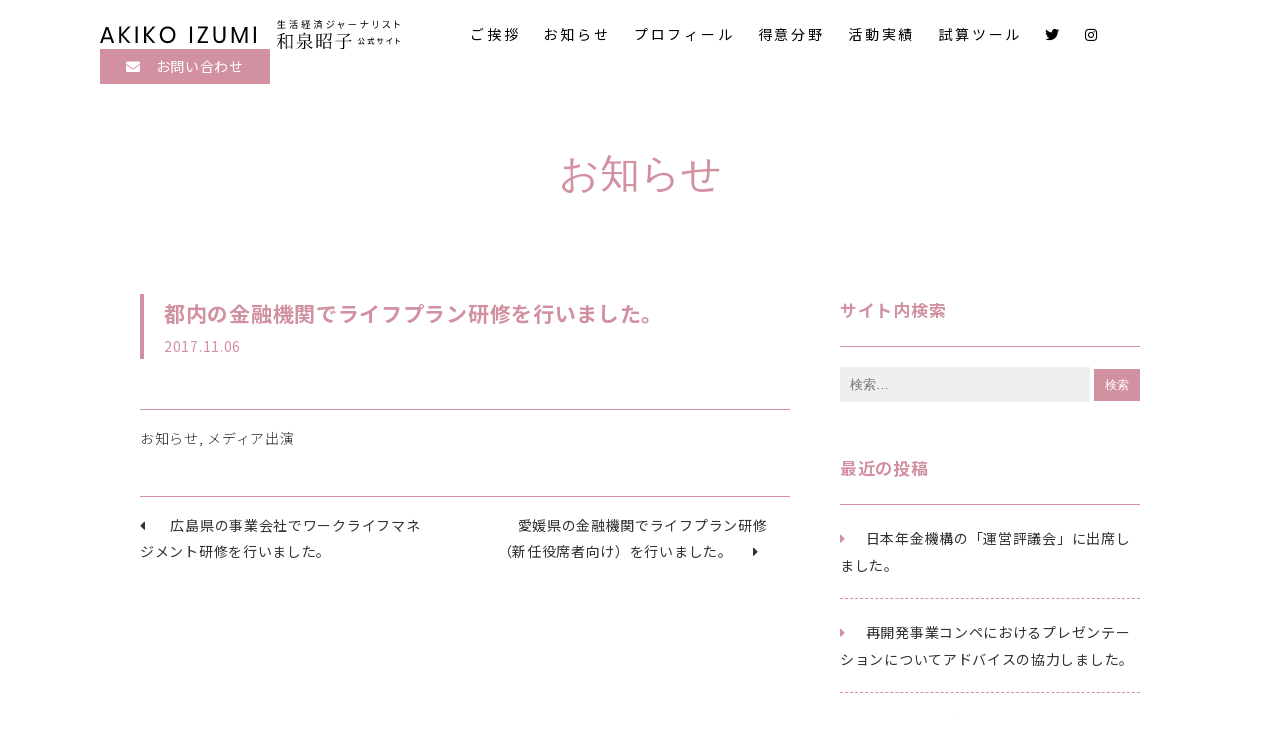

--- FILE ---
content_type: text/html; charset=UTF-8
request_url: https://a-izumi.com/archives/2712
body_size: 38269
content:
<!doctype html>
<html dir="ltr" lang="ja">
<head prefix="og: https://ogp.me/ns# fb: https://ogp.me/ns/ fb# website: https://ogp.me/ns/ website#">
    <meta charset="UTF-8">
    <meta http-equiv="X-UA-Compatible" content="IE=edge,chrome=1">
    <meta name="viewport" content="width=device-width, initial-scale=1">
    <title>和泉昭子公式サイト｜生活経済ジャーナリスト、ファイナンシャルプランナー</title>
    <meta name="description" content="和泉昭子公式サイト｜生活経済ジャーナリスト、ファイナンシャルプランナー" />
    <meta name="discription" cpntent="和泉昭子公式サイト｜生活経済ジャーナリスト、ファイナンシャルプランナー">
    <meta name="keywords" content="和泉昭子公式サイト｜生活経済ジャーナリスト、ファイナンシャルプランナー" />

		<meta property="og:site_name" content="和泉昭子公式サイト｜生活経済ジャーナリスト、ファイナンシャルプランナー" />
		<meta property="og:type" content="article" />
		<meta property="og:title" content="和泉昭子公式サイト" />
		<meta property="og:description" content="生活経済ジャーナリスト、ファイナンシャルプランナー" />
		<meta property="og:url" content="https://a-izumi.com" />
		<meta property="og:image" content="https://a-izumi.com/wordpress/wp-content/uploads/ogp.jpg" />
		<meta property="og:image:secure_url" content="https://a-izumi.com/wordpress/wp-content/uploads/ogp.jpg" />
		<meta property="og:image:width" content="1200" />
		<meta property="og:image:height" content="630" />
		<meta property="article:published_time" content="2020-03-15T10:11:27Z" />
		<meta property="article:modified_time" content="2020-03-23T02:42:22Z" />
		<meta property="twitter:card" content="summary" />
		<meta property="twitter:domain" content="a-izumi.com" />
		<meta property="twitter:title" content="和泉昭子公式サイト｜生活経済ジャーナリスト、ファイナンシャルプランナー" />
		<meta property="twitter:description" content="和泉昭子公式サイト｜生活経済ジャーナリスト、ファイナンシャルプランナー" />
		<meta property="twitter:image" content="https://a-izumi.com/wordpress/wp-content/uploads/ogp.jpg" />


	<script src="https://code.jquery.com/jquery-2.2.4.min.js"></script>
	<script src="https://cdnjs.cloudflare.com/ajax/libs/vegas/2.4.0/vegas.min.js"></script>

	<script type="text/javascript">

	  var _gaq = _gaq || [];
	  _gaq.push(['_setAccount', 'UA-33778663-1']);
	  _gaq.push(['_trackPageview']);

	  (function() {
		var ga = document.createElement('script'); ga.type = 'text/javascript'; ga.async = true;
		ga.src = ('https:' == document.location.protocol ? 'https://ssl' : 'http://www') + '.google-analytics.com/ga.js';
		var s = document.getElementsByTagName('script')[0]; s.parentNode.insertBefore(ga, s);
	  })();

	</script>
<!-- Global site tag (gtag.js) - Google Analytics -->
<script async src="https://www.googletagmanager.com/gtag/js?id=G-4875XHB8HW"></script>
<script>
  window.dataLayer = window.dataLayer || [];
  function gtag(){dataLayer.push(arguments);}
  gtag('js', new Date());

  gtag('config', 'G-4875XHB8HW');
</script>

    <!-- CSS -->
	<link rel="stylesheet" type="text/css" href="https://a-izumi.com/wordpress/wp-content/themes/makita_kenko/js/vegas/vegas.min.css" />
	<link rel="stylesheet" type="text/css" href="//cdn.jsdelivr.net/npm/slick-carousel@1.8.1/slick/slick.css"/>
	<link rel="stylesheet" type="text/css" href="//cdn.jsdelivr.net/gh/kenwheeler/slick@1.8.1/slick/slick-theme.css"/>

    <!-- webfont -->
    <link rel="stylesheet" href="https://use.fontawesome.com/releases/v5.6.4/css/all.css">

	<script type="text/javascript" src="//cdn.jsdelivr.net/npm/slick-carousel@1.8.1/slick/slick.min.js"></script>
    <script src="https://unpkg.com/scrollreveal"></script>
	
	<!-- remodal -->
	<link href="https://cdnjs.cloudflare.com/ajax/libs/remodal/1.0.5/remodal.min.css" rel="stylesheet" type="text/css" media="all"/>
	<link href="https://cdnjs.cloudflare.com/ajax/libs/remodal/1.0.5/remodal-default-theme.min.css" rel="stylesheet" type="text/css" media="all"/>
	<script src="https://cdnjs.cloudflare.com/ajax/libs/remodal/1.0.5/remodal.min.js" type="text/javascript"></script>
	
	<link rel="stylesheet" href="https://cdnjs.cloudflare.com/ajax/libs/drawer/3.1.0/css/drawer.min.css">
	<script src="https://cdnjs.cloudflare.com/ajax/libs/iScroll/5.1.3/iscroll.min.js"></script>
	<script src="https://cdnjs.cloudflare.com/ajax/libs/drawer/3.1.0/js/drawer.min.js"></script>
	
	<script src="https://a-izumi.com/wordpress/wp-content/themes/makita_kenko/js/jQueryAutoHeight.js"></script>

	<title>都内の金融機関でライフプラン研修を行いました。 &#8211; 生活経済ジャーナリスト、ファイナンシャルプランナー、和泉昭子の公式サイト</title>
<meta name='robots' content='max-image-preview:large' />
	<style>img:is([sizes="auto" i], [sizes^="auto," i]) { contain-intrinsic-size: 3000px 1500px }</style>
	<link rel='dns-prefetch' href='//www.googletagmanager.com' />
<link rel="alternate" type="application/rss+xml" title="生活経済ジャーナリスト、ファイナンシャルプランナー、和泉昭子の公式サイト &raquo; フィード" href="https://a-izumi.com/feed" />
<link rel="alternate" type="application/rss+xml" title="生活経済ジャーナリスト、ファイナンシャルプランナー、和泉昭子の公式サイト &raquo; コメントフィード" href="https://a-izumi.com/comments/feed" />
<script>
window._wpemojiSettings = {"baseUrl":"https:\/\/s.w.org\/images\/core\/emoji\/16.0.1\/72x72\/","ext":".png","svgUrl":"https:\/\/s.w.org\/images\/core\/emoji\/16.0.1\/svg\/","svgExt":".svg","source":{"concatemoji":"https:\/\/a-izumi.com\/wordpress\/wp-includes\/js\/wp-emoji-release.min.js?ver=6.8.3"}};
/*! This file is auto-generated */
!function(s,n){var o,i,e;function c(e){try{var t={supportTests:e,timestamp:(new Date).valueOf()};sessionStorage.setItem(o,JSON.stringify(t))}catch(e){}}function p(e,t,n){e.clearRect(0,0,e.canvas.width,e.canvas.height),e.fillText(t,0,0);var t=new Uint32Array(e.getImageData(0,0,e.canvas.width,e.canvas.height).data),a=(e.clearRect(0,0,e.canvas.width,e.canvas.height),e.fillText(n,0,0),new Uint32Array(e.getImageData(0,0,e.canvas.width,e.canvas.height).data));return t.every(function(e,t){return e===a[t]})}function u(e,t){e.clearRect(0,0,e.canvas.width,e.canvas.height),e.fillText(t,0,0);for(var n=e.getImageData(16,16,1,1),a=0;a<n.data.length;a++)if(0!==n.data[a])return!1;return!0}function f(e,t,n,a){switch(t){case"flag":return n(e,"\ud83c\udff3\ufe0f\u200d\u26a7\ufe0f","\ud83c\udff3\ufe0f\u200b\u26a7\ufe0f")?!1:!n(e,"\ud83c\udde8\ud83c\uddf6","\ud83c\udde8\u200b\ud83c\uddf6")&&!n(e,"\ud83c\udff4\udb40\udc67\udb40\udc62\udb40\udc65\udb40\udc6e\udb40\udc67\udb40\udc7f","\ud83c\udff4\u200b\udb40\udc67\u200b\udb40\udc62\u200b\udb40\udc65\u200b\udb40\udc6e\u200b\udb40\udc67\u200b\udb40\udc7f");case"emoji":return!a(e,"\ud83e\udedf")}return!1}function g(e,t,n,a){var r="undefined"!=typeof WorkerGlobalScope&&self instanceof WorkerGlobalScope?new OffscreenCanvas(300,150):s.createElement("canvas"),o=r.getContext("2d",{willReadFrequently:!0}),i=(o.textBaseline="top",o.font="600 32px Arial",{});return e.forEach(function(e){i[e]=t(o,e,n,a)}),i}function t(e){var t=s.createElement("script");t.src=e,t.defer=!0,s.head.appendChild(t)}"undefined"!=typeof Promise&&(o="wpEmojiSettingsSupports",i=["flag","emoji"],n.supports={everything:!0,everythingExceptFlag:!0},e=new Promise(function(e){s.addEventListener("DOMContentLoaded",e,{once:!0})}),new Promise(function(t){var n=function(){try{var e=JSON.parse(sessionStorage.getItem(o));if("object"==typeof e&&"number"==typeof e.timestamp&&(new Date).valueOf()<e.timestamp+604800&&"object"==typeof e.supportTests)return e.supportTests}catch(e){}return null}();if(!n){if("undefined"!=typeof Worker&&"undefined"!=typeof OffscreenCanvas&&"undefined"!=typeof URL&&URL.createObjectURL&&"undefined"!=typeof Blob)try{var e="postMessage("+g.toString()+"("+[JSON.stringify(i),f.toString(),p.toString(),u.toString()].join(",")+"));",a=new Blob([e],{type:"text/javascript"}),r=new Worker(URL.createObjectURL(a),{name:"wpTestEmojiSupports"});return void(r.onmessage=function(e){c(n=e.data),r.terminate(),t(n)})}catch(e){}c(n=g(i,f,p,u))}t(n)}).then(function(e){for(var t in e)n.supports[t]=e[t],n.supports.everything=n.supports.everything&&n.supports[t],"flag"!==t&&(n.supports.everythingExceptFlag=n.supports.everythingExceptFlag&&n.supports[t]);n.supports.everythingExceptFlag=n.supports.everythingExceptFlag&&!n.supports.flag,n.DOMReady=!1,n.readyCallback=function(){n.DOMReady=!0}}).then(function(){return e}).then(function(){var e;n.supports.everything||(n.readyCallback(),(e=n.source||{}).concatemoji?t(e.concatemoji):e.wpemoji&&e.twemoji&&(t(e.twemoji),t(e.wpemoji)))}))}((window,document),window._wpemojiSettings);
</script>
<style id='wp-emoji-styles-inline-css'>

	img.wp-smiley, img.emoji {
		display: inline !important;
		border: none !important;
		box-shadow: none !important;
		height: 1em !important;
		width: 1em !important;
		margin: 0 0.07em !important;
		vertical-align: -0.1em !important;
		background: none !important;
		padding: 0 !important;
	}
</style>
<style id='safe-svg-svg-icon-style-inline-css'>
.safe-svg-cover{text-align:center}.safe-svg-cover .safe-svg-inside{display:inline-block;max-width:100%}.safe-svg-cover svg{fill:currentColor;height:100%;max-height:100%;max-width:100%;width:100%}

</style>
<link rel='stylesheet' id='contact-form-7-css' href='https://a-izumi.com/wordpress/wp-content/plugins/contact-form-7/includes/css/styles.css?ver=6.1.4' media='all' />
<link rel='stylesheet' id='makita_kenko-style-css' href='https://a-izumi.com/wordpress/wp-content/themes/makita_kenko/style.css?ver=1.0.0' media='all' />

<!-- Site Kit によって追加された Google タグ（gtag.js）スニペット -->
<!-- Google アナリティクス スニペット (Site Kit が追加) -->
<script src="https://www.googletagmanager.com/gtag/js?id=G-4875XHB8HW" id="google_gtagjs-js" async></script>
<script id="google_gtagjs-js-after">
window.dataLayer = window.dataLayer || [];function gtag(){dataLayer.push(arguments);}
gtag("set","linker",{"domains":["a-izumi.com"]});
gtag("js", new Date());
gtag("set", "developer_id.dZTNiMT", true);
gtag("config", "G-4875XHB8HW", {"googlesitekit_post_type":"post"});
 window._googlesitekit = window._googlesitekit || {}; window._googlesitekit.throttledEvents = []; window._googlesitekit.gtagEvent = (name, data) => { var key = JSON.stringify( { name, data } ); if ( !! window._googlesitekit.throttledEvents[ key ] ) { return; } window._googlesitekit.throttledEvents[ key ] = true; setTimeout( () => { delete window._googlesitekit.throttledEvents[ key ]; }, 5 ); gtag( "event", name, { ...data, event_source: "site-kit" } ); };
</script>
<link rel="https://api.w.org/" href="https://a-izumi.com/wp-json/" /><link rel="alternate" title="JSON" type="application/json" href="https://a-izumi.com/wp-json/wp/v2/posts/2712" /><link rel="EditURI" type="application/rsd+xml" title="RSD" href="https://a-izumi.com/wordpress/xmlrpc.php?rsd" />
<meta name="generator" content="WordPress 6.8.3" />
<link rel="canonical" href="https://a-izumi.com/archives/2712" />
<link rel='shortlink' href='https://a-izumi.com/?p=2712' />
<link rel="alternate" title="oEmbed (JSON)" type="application/json+oembed" href="https://a-izumi.com/wp-json/oembed/1.0/embed?url=https%3A%2F%2Fa-izumi.com%2Farchives%2F2712" />
<link rel="alternate" title="oEmbed (XML)" type="text/xml+oembed" href="https://a-izumi.com/wp-json/oembed/1.0/embed?url=https%3A%2F%2Fa-izumi.com%2Farchives%2F2712&#038;format=xml" />
<meta name="generator" content="Site Kit by Google 1.170.0" /><link rel="icon" href="https://a-izumi.com/wordpress/wp-content/uploads/cropped-izumi_logo-32x32.png" sizes="32x32" />
<link rel="icon" href="https://a-izumi.com/wordpress/wp-content/uploads/cropped-izumi_logo-192x192.png" sizes="192x192" />
<link rel="apple-touch-icon" href="https://a-izumi.com/wordpress/wp-content/uploads/cropped-izumi_logo-180x180.png" />
<meta name="msapplication-TileImage" content="https://a-izumi.com/wordpress/wp-content/uploads/cropped-izumi_logo-270x270.png" />
	
	<script>
		jQuery(function(){
		  $('a[href^="#"]').click(function(){
			var speed = 500;
			var href= $(this).attr("href");
			var target = $(href == "#" || href == "" ? 'html' : href);
			var position = target.offset().top;
			$("html, body").animate({scrollTop:position}, speed, "swing");
			return false;
		  });
		});
	</script>
	
	<script>
		jQuery(document).ready(function() {
			 $('.drawer').drawer();
		});
	</script>
	

	
	<script>
		jQuery(function() {
			jQuery('#slideshow').vegas({
			slides: [
			 { src: 'https://a-izumi.com/wordpress/wp-content/uploads/vis_202203_01.jpg' },
			 { src: 'https://a-izumi.com/wordpress/wp-content/uploads/vis_202203_02.jpg' },
			 { src: 'https://a-izumi.com/wordpress/wp-content/uploads/vis01-2.jpg' }
			],
			 transition: 'flash',
			 animation: 'random',
			 shuffle: true,
			 // transitionDuration: 3000
			});
		});
	</script>
</head>
<body data-rsssl=1 class="wp-singular post-template-default single single-post postid-2712 single-format-standard wp-theme-makita_kenko drawer drawer--right">
<header class="main_header">
	<div class="container">
		<div class="flexbox">
			<div class="left flexbox">
				<h1>
					<a href="https://a-izumi.com/">
						<strong><img src="https://a-izumi.com/wordpress/wp-content/uploads/izumi_logo.svg" alt="和泉昭子"></strong>
					</a>
				</h1>
				<nav class="pc_only">
						<div class="menu-global-container"><ul id="menu-global" class="menu"><li id="menu-item-4309" class="menu-item menu-item-type-post_type menu-item-object-page menu-item-4309"><a href="https://a-izumi.com/policy">ご挨拶</a></li>
<li id="menu-item-4313" class="menu-item menu-item-type-taxonomy menu-item-object-category current-post-ancestor current-menu-parent current-post-parent menu-item-4313"><a href="https://a-izumi.com/archives/category/news">お知らせ</a></li>
<li id="menu-item-4310" class="menu-item menu-item-type-post_type menu-item-object-page menu-item-4310"><a href="https://a-izumi.com/profile">プロフィール</a></li>
<li id="menu-item-4311" class="menu-item menu-item-type-post_type menu-item-object-page menu-item-4311"><a href="https://a-izumi.com/field">得意分野</a></li>
<li id="menu-item-4312" class="menu-item menu-item-type-post_type menu-item-object-page menu-item-4312"><a href="https://a-izumi.com/achievement">活動実績</a></li>
<li id="menu-item-4657" class="menu-item menu-item-type-post_type menu-item-object-page menu-item-4657"><a href="https://a-izumi.com/simulationtools">試算ツール</a></li>
<li id="menu-item-4315" class="menu-item menu-item-type-custom menu-item-object-custom menu-item-4315"><a href="https://twitter.com/akikoizumi_pt"><i class="fab fa-twitter"></i></a></li>
<li id="menu-item-4316" class="menu-item menu-item-type-custom menu-item-object-custom menu-item-4316"><a href="https://www.instagram.com/akiko.izumi.142/"><i class="fab fa-instagram"></i></a></li>
</ul></div>				</nav>
				<button type="button" class="sp_only drawer-toggle drawer-hamburger">
					<span class="sr-only">toggle navigation</span>
					<span class="drawer-hamburger-icon"></span>
				</button>
			</div>
			<div class="right flexbox pc_only">
				<p><a href="https://a-izumi.com/contact"><i class="fas fa-envelope"></i>　お問い合わせ</a></p>
			</div>
		</div>
		<nav class="drawer-nav" role="navigation">
			<h1>和泉昭子</h1>
			<ul class="drawer-menu">
				<li><a class="drawer-menu-item" href="https://a-izumi.com/policy">ご挨拶</a></li>
				<li><a class="drawer-menu-item" href="https://a-izumi.com/archives/category/news">お知らせ</a></li>
				<li><a class="drawer-menu-item" href="https://a-izumi.com/profile">プロフィール</a></li>
				<li><a class="drawer-menu-item" href="https://a-izumi.com/field">得意分野</a></li>				
				<li><a class="drawer-menu-item" href="https://a-izumi.com/achievement">活動実績</a></li>
				<li><a class="drawer-menu-item" href="https://a-izumi.com/simulationtools">試算ツール</a></li>
			</ul>
			<p class="btn">
				<a href="https://a-izumi.com/contact"><i class="fas fa-envelope"></i>　お問い合わせ</a>
			</p>
		</nav>
	</div>
</header>		<header class="entry-header">
			<h1 class="entry-title">お知らせ</h1>
							</header><!-- .page-header -->
	<main id="primary" class="site-main">
<div class="container flexbox">
<div class="entry-main">

		
<article id="post-2712" class="post-2712 post type-post status-publish format-standard hentry category-news category-media">
		<div class="entry-post-header"><h2 class="entry-post-title">都内の金融機関でライフプラン研修を行いました。</h2>			<div class="entry-meta">
				2017.11.06			</div>
		</div>
		
	
	<div class="entry-content">
			</div><!-- .entry-content -->

	<footer class="entry-footer">
		<span class="cat-links"><a href="https://a-izumi.com/archives/category/news" rel="category tag">お知らせ</a>, <a href="https://a-izumi.com/archives/category/media" rel="category tag">メディア出演</a></span>	</footer><!-- .entry-footer -->
</article><!-- #post-2712 -->

	<nav class="navigation post-navigation" aria-label="投稿">
		<h2 class="screen-reader-text">投稿ナビゲーション</h2>
		<div class="nav-links"><div class="nav-previous"><a href="https://a-izumi.com/archives/2710" rel="prev"><span class="nav-subtitle"><i class="fas fa-caret-left"></i></span> <span class="nav-title">広島県の事業会社でワークライフマネジメント研修を行いました。</span></a></div><div class="nav-next"><a href="https://a-izumi.com/archives/2714" rel="next"></span> <span class="nav-title">愛媛県の金融機関でライフプラン研修（新任役席者向け）を行いました。</span><span class="nav-subtitle"><i class="fas fa-caret-right"></i></span></a></div></div>
	</nav></div>
		
<aside id="secondary" class="widget-area">
	<section id="search-2" class="widget widget_search"><h2 class="widget-title">サイト内検索</h2><form role="search" method="get" class="search-form" action="https://a-izumi.com/">
				<label>
					<span class="screen-reader-text">検索:</span>
					<input type="search" class="search-field" placeholder="検索&hellip;" value="" name="s" />
				</label>
				<input type="submit" class="search-submit" value="検索" />
			</form></section>
		<section id="recent-posts-2" class="widget widget_recent_entries">
		<h2 class="widget-title">最近の投稿</h2>
		<ul>
											<li>
					<a href="https://a-izumi.com/archives/4868">日本年金機構の「運営評議会」に出席しました。</a>
									</li>
											<li>
					<a href="https://a-izumi.com/archives/4870">再開発事業コンペにおけるプレゼンテーションについてアドバイスの協力しました。</a>
									</li>
											<li>
					<a href="https://a-izumi.com/archives/4862">４日・５日、在京テレビ局の５０歳社員向けに、キャリア＆マネーセミナーを行いました。</a>
									</li>
											<li>
					<a href="https://a-izumi.com/archives/4864">ビジネス誌「リベラルタイム」2024年1月号の特集『新ビジネス最前線』で、『「おつり」「ポイント」「AI」「不動産小口化」で気軽に投資！』と題して執筆しました。</a>
									</li>
											<li>
					<a href="https://a-izumi.com/archives/4856">早稲田大学で、「外部環境の変化と企業動態～人的資本経営とプロティアン・キャリア」というテーマで講義を担当しました。</a>
									</li>
					</ul>

		</section><section id="archives-2" class="widget widget_archive"><h2 class="widget-title">アーカイブ</h2>		<label class="screen-reader-text" for="archives-dropdown-2">アーカイブ</label>
		<select id="archives-dropdown-2" name="archive-dropdown">
			
			<option value="">月を選択</option>
				<option value='https://a-izumi.com/archives/date/2025/02'> 2025年2月 </option>
	<option value='https://a-izumi.com/archives/date/2024/12'> 2024年12月 </option>
	<option value='https://a-izumi.com/archives/date/2024/11'> 2024年11月 </option>
	<option value='https://a-izumi.com/archives/date/2024/10'> 2024年10月 </option>
	<option value='https://a-izumi.com/archives/date/2024/09'> 2024年9月 </option>
	<option value='https://a-izumi.com/archives/date/2024/08'> 2024年8月 </option>
	<option value='https://a-izumi.com/archives/date/2024/07'> 2024年7月 </option>
	<option value='https://a-izumi.com/archives/date/2024/06'> 2024年6月 </option>
	<option value='https://a-izumi.com/archives/date/2024/05'> 2024年5月 </option>
	<option value='https://a-izumi.com/archives/date/2024/04'> 2024年4月 </option>
	<option value='https://a-izumi.com/archives/date/2024/03'> 2024年3月 </option>
	<option value='https://a-izumi.com/archives/date/2024/02'> 2024年2月 </option>
	<option value='https://a-izumi.com/archives/date/2024/01'> 2024年1月 </option>
	<option value='https://a-izumi.com/archives/date/2023/12'> 2023年12月 </option>
	<option value='https://a-izumi.com/archives/date/2023/11'> 2023年11月 </option>
	<option value='https://a-izumi.com/archives/date/2023/10'> 2023年10月 </option>
	<option value='https://a-izumi.com/archives/date/2023/08'> 2023年8月 </option>
	<option value='https://a-izumi.com/archives/date/2023/07'> 2023年7月 </option>
	<option value='https://a-izumi.com/archives/date/2023/05'> 2023年5月 </option>
	<option value='https://a-izumi.com/archives/date/2023/04'> 2023年4月 </option>
	<option value='https://a-izumi.com/archives/date/2023/02'> 2023年2月 </option>
	<option value='https://a-izumi.com/archives/date/2023/01'> 2023年1月 </option>
	<option value='https://a-izumi.com/archives/date/2022/12'> 2022年12月 </option>
	<option value='https://a-izumi.com/archives/date/2022/01'> 2022年1月 </option>
	<option value='https://a-izumi.com/archives/date/2021/12'> 2021年12月 </option>
	<option value='https://a-izumi.com/archives/date/2021/11'> 2021年11月 </option>
	<option value='https://a-izumi.com/archives/date/2021/10'> 2021年10月 </option>
	<option value='https://a-izumi.com/archives/date/2021/09'> 2021年9月 </option>
	<option value='https://a-izumi.com/archives/date/2021/08'> 2021年8月 </option>
	<option value='https://a-izumi.com/archives/date/2021/07'> 2021年7月 </option>
	<option value='https://a-izumi.com/archives/date/2021/06'> 2021年6月 </option>
	<option value='https://a-izumi.com/archives/date/2021/05'> 2021年5月 </option>
	<option value='https://a-izumi.com/archives/date/2021/04'> 2021年4月 </option>
	<option value='https://a-izumi.com/archives/date/2021/03'> 2021年3月 </option>
	<option value='https://a-izumi.com/archives/date/2021/02'> 2021年2月 </option>
	<option value='https://a-izumi.com/archives/date/2021/01'> 2021年1月 </option>
	<option value='https://a-izumi.com/archives/date/2020/11'> 2020年11月 </option>
	<option value='https://a-izumi.com/archives/date/2020/10'> 2020年10月 </option>
	<option value='https://a-izumi.com/archives/date/2020/09'> 2020年9月 </option>
	<option value='https://a-izumi.com/archives/date/2020/08'> 2020年8月 </option>
	<option value='https://a-izumi.com/archives/date/2020/07'> 2020年7月 </option>
	<option value='https://a-izumi.com/archives/date/2020/06'> 2020年6月 </option>
	<option value='https://a-izumi.com/archives/date/2020/05'> 2020年5月 </option>
	<option value='https://a-izumi.com/archives/date/2020/04'> 2020年4月 </option>
	<option value='https://a-izumi.com/archives/date/2020/03'> 2020年3月 </option>
	<option value='https://a-izumi.com/archives/date/2020/02'> 2020年2月 </option>
	<option value='https://a-izumi.com/archives/date/2020/01'> 2020年1月 </option>
	<option value='https://a-izumi.com/archives/date/2019/12'> 2019年12月 </option>
	<option value='https://a-izumi.com/archives/date/2019/11'> 2019年11月 </option>
	<option value='https://a-izumi.com/archives/date/2019/10'> 2019年10月 </option>
	<option value='https://a-izumi.com/archives/date/2019/09'> 2019年9月 </option>
	<option value='https://a-izumi.com/archives/date/2019/08'> 2019年8月 </option>
	<option value='https://a-izumi.com/archives/date/2019/07'> 2019年7月 </option>
	<option value='https://a-izumi.com/archives/date/2019/06'> 2019年6月 </option>
	<option value='https://a-izumi.com/archives/date/2019/05'> 2019年5月 </option>
	<option value='https://a-izumi.com/archives/date/2019/04'> 2019年4月 </option>
	<option value='https://a-izumi.com/archives/date/2019/03'> 2019年3月 </option>
	<option value='https://a-izumi.com/archives/date/2019/02'> 2019年2月 </option>
	<option value='https://a-izumi.com/archives/date/2019/01'> 2019年1月 </option>
	<option value='https://a-izumi.com/archives/date/2018/12'> 2018年12月 </option>
	<option value='https://a-izumi.com/archives/date/2018/11'> 2018年11月 </option>
	<option value='https://a-izumi.com/archives/date/2018/10'> 2018年10月 </option>
	<option value='https://a-izumi.com/archives/date/2018/09'> 2018年9月 </option>
	<option value='https://a-izumi.com/archives/date/2018/08'> 2018年8月 </option>
	<option value='https://a-izumi.com/archives/date/2018/07'> 2018年7月 </option>
	<option value='https://a-izumi.com/archives/date/2018/06'> 2018年6月 </option>
	<option value='https://a-izumi.com/archives/date/2018/05'> 2018年5月 </option>
	<option value='https://a-izumi.com/archives/date/2018/04'> 2018年4月 </option>
	<option value='https://a-izumi.com/archives/date/2018/03'> 2018年3月 </option>
	<option value='https://a-izumi.com/archives/date/2018/02'> 2018年2月 </option>
	<option value='https://a-izumi.com/archives/date/2018/01'> 2018年1月 </option>
	<option value='https://a-izumi.com/archives/date/2017/12'> 2017年12月 </option>
	<option value='https://a-izumi.com/archives/date/2017/11'> 2017年11月 </option>
	<option value='https://a-izumi.com/archives/date/2017/10'> 2017年10月 </option>
	<option value='https://a-izumi.com/archives/date/2017/09'> 2017年9月 </option>
	<option value='https://a-izumi.com/archives/date/2017/08'> 2017年8月 </option>
	<option value='https://a-izumi.com/archives/date/2017/07'> 2017年7月 </option>
	<option value='https://a-izumi.com/archives/date/2017/06'> 2017年6月 </option>
	<option value='https://a-izumi.com/archives/date/2017/05'> 2017年5月 </option>
	<option value='https://a-izumi.com/archives/date/2017/03'> 2017年3月 </option>
	<option value='https://a-izumi.com/archives/date/2017/02'> 2017年2月 </option>
	<option value='https://a-izumi.com/archives/date/2017/01'> 2017年1月 </option>
	<option value='https://a-izumi.com/archives/date/2016/12'> 2016年12月 </option>
	<option value='https://a-izumi.com/archives/date/2016/11'> 2016年11月 </option>
	<option value='https://a-izumi.com/archives/date/2016/10'> 2016年10月 </option>
	<option value='https://a-izumi.com/archives/date/2016/09'> 2016年9月 </option>
	<option value='https://a-izumi.com/archives/date/2016/08'> 2016年8月 </option>
	<option value='https://a-izumi.com/archives/date/2016/07'> 2016年7月 </option>
	<option value='https://a-izumi.com/archives/date/2016/06'> 2016年6月 </option>
	<option value='https://a-izumi.com/archives/date/2016/05'> 2016年5月 </option>
	<option value='https://a-izumi.com/archives/date/2016/04'> 2016年4月 </option>
	<option value='https://a-izumi.com/archives/date/2016/03'> 2016年3月 </option>
	<option value='https://a-izumi.com/archives/date/2016/02'> 2016年2月 </option>
	<option value='https://a-izumi.com/archives/date/2016/01'> 2016年1月 </option>
	<option value='https://a-izumi.com/archives/date/2015/12'> 2015年12月 </option>
	<option value='https://a-izumi.com/archives/date/2015/11'> 2015年11月 </option>
	<option value='https://a-izumi.com/archives/date/2015/10'> 2015年10月 </option>
	<option value='https://a-izumi.com/archives/date/2015/09'> 2015年9月 </option>
	<option value='https://a-izumi.com/archives/date/2015/08'> 2015年8月 </option>
	<option value='https://a-izumi.com/archives/date/2015/07'> 2015年7月 </option>
	<option value='https://a-izumi.com/archives/date/2015/06'> 2015年6月 </option>
	<option value='https://a-izumi.com/archives/date/2015/05'> 2015年5月 </option>
	<option value='https://a-izumi.com/archives/date/2015/04'> 2015年4月 </option>
	<option value='https://a-izumi.com/archives/date/2015/03'> 2015年3月 </option>
	<option value='https://a-izumi.com/archives/date/2015/02'> 2015年2月 </option>
	<option value='https://a-izumi.com/archives/date/2015/01'> 2015年1月 </option>
	<option value='https://a-izumi.com/archives/date/2014/12'> 2014年12月 </option>
	<option value='https://a-izumi.com/archives/date/2014/11'> 2014年11月 </option>
	<option value='https://a-izumi.com/archives/date/2014/10'> 2014年10月 </option>
	<option value='https://a-izumi.com/archives/date/2014/09'> 2014年9月 </option>
	<option value='https://a-izumi.com/archives/date/2014/08'> 2014年8月 </option>
	<option value='https://a-izumi.com/archives/date/2014/07'> 2014年7月 </option>
	<option value='https://a-izumi.com/archives/date/2014/06'> 2014年6月 </option>
	<option value='https://a-izumi.com/archives/date/2014/05'> 2014年5月 </option>
	<option value='https://a-izumi.com/archives/date/2014/04'> 2014年4月 </option>
	<option value='https://a-izumi.com/archives/date/2014/03'> 2014年3月 </option>
	<option value='https://a-izumi.com/archives/date/2014/02'> 2014年2月 </option>
	<option value='https://a-izumi.com/archives/date/2014/01'> 2014年1月 </option>
	<option value='https://a-izumi.com/archives/date/2013/12'> 2013年12月 </option>
	<option value='https://a-izumi.com/archives/date/2013/11'> 2013年11月 </option>
	<option value='https://a-izumi.com/archives/date/2013/10'> 2013年10月 </option>
	<option value='https://a-izumi.com/archives/date/2013/09'> 2013年9月 </option>
	<option value='https://a-izumi.com/archives/date/2013/08'> 2013年8月 </option>
	<option value='https://a-izumi.com/archives/date/2013/07'> 2013年7月 </option>
	<option value='https://a-izumi.com/archives/date/2013/06'> 2013年6月 </option>
	<option value='https://a-izumi.com/archives/date/2013/05'> 2013年5月 </option>
	<option value='https://a-izumi.com/archives/date/2013/04'> 2013年4月 </option>
	<option value='https://a-izumi.com/archives/date/2013/03'> 2013年3月 </option>
	<option value='https://a-izumi.com/archives/date/2013/02'> 2013年2月 </option>
	<option value='https://a-izumi.com/archives/date/2013/01'> 2013年1月 </option>
	<option value='https://a-izumi.com/archives/date/2012/12'> 2012年12月 </option>
	<option value='https://a-izumi.com/archives/date/2012/11'> 2012年11月 </option>
	<option value='https://a-izumi.com/archives/date/2012/10'> 2012年10月 </option>
	<option value='https://a-izumi.com/archives/date/2012/09'> 2012年9月 </option>
	<option value='https://a-izumi.com/archives/date/2012/08'> 2012年8月 </option>
	<option value='https://a-izumi.com/archives/date/2012/07'> 2012年7月 </option>
	<option value='https://a-izumi.com/archives/date/2012/06'> 2012年6月 </option>
	<option value='https://a-izumi.com/archives/date/2012/05'> 2012年5月 </option>
	<option value='https://a-izumi.com/archives/date/2012/04'> 2012年4月 </option>
	<option value='https://a-izumi.com/archives/date/202/09'> 202年9月 </option>

		</select>

			<script>
(function() {
	var dropdown = document.getElementById( "archives-dropdown-2" );
	function onSelectChange() {
		if ( dropdown.options[ dropdown.selectedIndex ].value !== '' ) {
			document.location.href = this.options[ this.selectedIndex ].value;
		}
	}
	dropdown.onchange = onSelectChange;
})();
</script>
</section></aside><!-- #secondary -->
</div>
	</main><!-- #main -->

    <footer class="text-center">
        <nav>
            <ul class="flexbox">
                <li><a href="https://a-izumi.com/privacy-policy">プライバシーポリシー</a></li>
                <li><a href="https://a-izumi.com/contact">お問い合わせ</a></li>
            </ul>
        </nav>
        <p class="copy">Copyright © Akiko IZUMI</p>
    </footer>

    <script>
        window.sr = ScrollReveal();
        sr.reveal('.sr_top', { easing: 'ease', duration: 1000, origin: 'bottom', distance: '40px', opacity: 0, scale: 1 });
        sr.reveal('.sr_top02', { easing: 'ease', duration: 1500, origin: 'bottom', distance: '40px', opacity: 0, scale: 1 });
        sr.reveal('.sr_top03', { easing: 'ease', duration: 2000, origin: 'bottom', distance: '40px', opacity: 0, scale: 1 });
        sr.reveal('.sr_top04', { easing: 'ease', duration: 2500, origin: 'bottom', distance: '40px', opacity: 0, scale: 1 });
        sr.reveal('.fade', { easing: 'ease', duration: 1000, opacity: 0, scale: 1 });
    </script>

<script type="speculationrules">
{"prefetch":[{"source":"document","where":{"and":[{"href_matches":"\/*"},{"not":{"href_matches":["\/wordpress\/wp-*.php","\/wordpress\/wp-admin\/*","\/wordpress\/wp-content\/uploads\/*","\/wordpress\/wp-content\/*","\/wordpress\/wp-content\/plugins\/*","\/wordpress\/wp-content\/themes\/makita_kenko\/*","\/*\\?(.+)"]}},{"not":{"selector_matches":"a[rel~=\"nofollow\"]"}},{"not":{"selector_matches":".no-prefetch, .no-prefetch a"}}]},"eagerness":"conservative"}]}
</script>

<!-- Sign in with Google button added by Site Kit -->
		<style>
		.googlesitekit-sign-in-with-google__frontend-output-button{max-width:320px}
		</style>
		<script src="https://accounts.google.com/gsi/client"></script>
<script>
(()=>{async function handleCredentialResponse(response){try{const res=await fetch('https://a-izumi.com/wordpress/wp-login.php?action=googlesitekit_auth',{method:'POST',headers:{'Content-Type':'application/x-www-form-urlencoded'},body:new URLSearchParams(response)});/* Preserve comment text in case of redirect after login on a page with a Sign in with Google button in the WordPress comments. */ const commentText=document.querySelector('#comment')?.value;const postId=document.querySelectorAll('.googlesitekit-sign-in-with-google__comments-form-button')?.[0]?.className?.match(/googlesitekit-sign-in-with-google__comments-form-button-postid-(\d+)/)?.[1];if(!! commentText?.length){sessionStorage.setItem(`siwg-comment-text-${postId}`,commentText);}location.reload();}catch(error){console.error(error);}}if(typeof google !=='undefined'){google.accounts.id.initialize({client_id:'304976641492-80rfvuf0oqgvds9nf779l2nlkaec24c6.apps.googleusercontent.com',callback:handleCredentialResponse,library_name:'Site-Kit'});}const defaultButtonOptions={"theme":"outline","text":"signin_with","shape":"rectangular"};document.querySelectorAll('.googlesitekit-sign-in-with-google__frontend-output-button').forEach((siwgButtonDiv)=>{const buttonOptions={shape:siwgButtonDiv.getAttribute('data-googlesitekit-siwg-shape')|| defaultButtonOptions.shape,text:siwgButtonDiv.getAttribute('data-googlesitekit-siwg-text')|| defaultButtonOptions.text,theme:siwgButtonDiv.getAttribute('data-googlesitekit-siwg-theme')|| defaultButtonOptions.theme,};if(typeof google !=='undefined'){google.accounts.id.renderButton(siwgButtonDiv,buttonOptions);}});/* If there is a matching saved comment text in sessionStorage,restore it to the comment field and remove it from sessionStorage. */ const postId=document.body.className.match(/postid-(\d+)/)?.[1];const commentField=document.querySelector('#comment');const commentText=sessionStorage.getItem(`siwg-comment-text-${postId}`);if(commentText?.length && commentField && !! postId){commentField.value=commentText;sessionStorage.removeItem(`siwg-comment-text-${postId}`);}})();
</script>

<!-- Site Kit が追加した「Google でログイン」ボタンを閉じる -->
<script src="https://a-izumi.com/wordpress/wp-includes/js/dist/hooks.min.js?ver=4d63a3d491d11ffd8ac6" id="wp-hooks-js"></script>
<script src="https://a-izumi.com/wordpress/wp-includes/js/dist/i18n.min.js?ver=5e580eb46a90c2b997e6" id="wp-i18n-js"></script>
<script id="wp-i18n-js-after">
wp.i18n.setLocaleData( { 'text direction\u0004ltr': [ 'ltr' ] } );
</script>
<script src="https://a-izumi.com/wordpress/wp-content/plugins/contact-form-7/includes/swv/js/index.js?ver=6.1.4" id="swv-js"></script>
<script id="contact-form-7-js-translations">
( function( domain, translations ) {
	var localeData = translations.locale_data[ domain ] || translations.locale_data.messages;
	localeData[""].domain = domain;
	wp.i18n.setLocaleData( localeData, domain );
} )( "contact-form-7", {"translation-revision-date":"2025-11-30 08:12:23+0000","generator":"GlotPress\/4.0.3","domain":"messages","locale_data":{"messages":{"":{"domain":"messages","plural-forms":"nplurals=1; plural=0;","lang":"ja_JP"},"This contact form is placed in the wrong place.":["\u3053\u306e\u30b3\u30f3\u30bf\u30af\u30c8\u30d5\u30a9\u30fc\u30e0\u306f\u9593\u9055\u3063\u305f\u4f4d\u7f6e\u306b\u7f6e\u304b\u308c\u3066\u3044\u307e\u3059\u3002"],"Error:":["\u30a8\u30e9\u30fc:"]}},"comment":{"reference":"includes\/js\/index.js"}} );
</script>
<script id="contact-form-7-js-before">
var wpcf7 = {
    "api": {
        "root": "https:\/\/a-izumi.com\/wp-json\/",
        "namespace": "contact-form-7\/v1"
    }
};
</script>
<script src="https://a-izumi.com/wordpress/wp-content/plugins/contact-form-7/includes/js/index.js?ver=6.1.4" id="contact-form-7-js"></script>
<script src="https://a-izumi.com/wordpress/wp-content/themes/makita_kenko/js/navigation.js?ver=1.0.0" id="makita_kenko-navigation-js"></script>
<script src="https://a-izumi.com/wordpress/wp-content/plugins/google-site-kit/dist/assets/js/googlesitekit-events-provider-contact-form-7-40476021fb6e59177033.js" id="googlesitekit-events-provider-contact-form-7-js" defer></script>

</body>
</html>


--- FILE ---
content_type: text/css
request_url: https://a-izumi.com/wordpress/wp-content/themes/makita_kenko/style.css?ver=1.0.0
body_size: 35692
content:
@charset "UTF-8";
@import url('https://fonts.googleapis.com/css2?family=Noto+Sans+JP:wght@100;300;400;500;700;900&display=swap');
@import url('https://fonts.googleapis.com/css2?family=Roboto:ital,wght@0,100;0,300;0,400;0,500;0,700;0,900;1,100;1,300;1,400;1,500;1,700;1,900&display=swap');
@import url('https://fonts.googleapis.com/css2?family=Caveat:wght@400;500;600;700&display=swap');

* {
	padding: 0;
	margin: 0;
	box-sizing: border-box;
}
*:focus {
	outline: none;
}
ul, ol {
	list-style: none;
}
a {
	text-decoration: none;
	color: #333;
}
img {
	max-width: 100%;
	vertical-align: bottom;
}
table {
	width: 100%;
	border-collapse: collapse;
}
img {
	width: 100%;
	max-width: 100%;
	vertical-align: bottom;
	height: auto;
}
.kakunin, .btn a {
	color: #D291A1;
	text-align: center;
	font-weight: 500;
	padding: 10px 20px;
	line-height: 1;
	display: inline-block;
	letter-spacing: 0;
	font-size: 14px;
	transition: 0.4s;
	letter-spacing: 0.1em;
	width: 200px;
	border: 1px solid #D291A1;
	line-height: 1;
	background: transparent;
}
.kakunin:hover, .btn a:hover {
	background: #D291A1;
	color: #FFF;
}
select {
	-webkit-appearance: none;
	-moz-appearance: none;
	appearance: none;
	width: 100%;
	padding: 5px;
	border: 0;
	background: #efefef;
}
.pc_only {
	display: block;
}
.sp_only {
	display: none;
}
.highlight {
	background: #FF0;
	color: #333;
	font-weight: 500;
}

.slick-prev, .slick-next{
z-index:100;
}

.slick-prev:before, .slick-next:before {
	color: #D291A1;
	font-size: 35px;
}
.slick-next:before {
	content: "\f054";
	font-family: "Font Awesome 5 Free";
	font-weight: 900;
}
.slick-prev:before {
	content: "\f053";
	font-family: "Font Awesome 5 Free";
	font-weight: 900;
}
/* general */

body {
	color: #333;
	font-family: "Noto Sans JP", "メイリオ", "Meiryo", "ヒラギノ角ゴ Pro W3", "Hiragino Kaku Gothic Pro", sans-serif;
	height: 100%;
	box-sizing: border-box;
	font-size: 14px;
	line-height: 1.9;
	letter-spacing: 0.05em;
  -webkit-text-size-adjust: 100%;

}
body .vegas-container {
	position: absolute;
}
.color1 {
	background: #D291A1;
	color: #fff;
}
.color2 {
	background: #FFB238
}
.color3 {
	background-color: #D6F5FF
}
.text-center {
	text-align: center;
}
.flexbox {
	display: -webkit-box;
	display: -ms-flexbox;
	display: flex;
	-ms-flex-wrap: wrap;
	flex-wrap: wrap;
	-webkit-box-pack: justify;
	-ms-flex-pack: justify;
	justify-content: space-between;
	-webkit-box-align: center;
	-ms-flex-align: center;
	align-items: center;
}
.container {
	width: 1000px;
	margin: 0 auto;
}
.title_section {
	font-size: 25px;
	font-weight: 400;
	text-align: center;
	margin: 0 auto;
	line-height: 1;
	letter-spacing: 0.05em;
	color: #D291A1;
}
.title_section span {
	font-size: 13px;
	color: #D291A1;
	display: block;
	font-family: 'Roboto', sans-serif;
	font-weight: 500;
	letter-spacing: 0.07em;
}
.shadow {
	box-shadow: 10px 10px 20px rgba(18, 1, 64, 0.2);
}
.image-box {
	width: 100%;
	height: 100vh;
	overflow: hidden;
	position: relative;
	display: block;
}
.image-box figure {
	height: 100%;
	width: 100%;
	box-sizing: border-box;
	padding-top: (1000/2500*100)+0%;
	/*(画像の元サイズの縦幅/画像の元サイズの横幅*100)+0%*/
	position: absolute;
	top: 50%;
	left: 0;
	transform: translate(0, -50%);
}
.image-box img {
	height: 100%;
	width: auto;
	display: block;
	position: absolute;
	top: 0;
	left: 50%;
	transform: translate(-50%, 0);
}
.modal_wrap img {
	max-height: 400px;
}
/* header */

header {
	position: relative;
	top: 0;
	z-index: 10;
	background: #fff;
	width: 100%;
	padding: 20px 0;
}
header .drawer-hamburger {
	position: static;
	width: 20px;
	padding: 0;
}
.drawer-hamburger-icon, .drawer-hamburger-icon:after, .drawer-hamburger-icon:before {
	background-color: #D291A1;
}
.drawer-hamburger-icon {
	margin-top: 0;
}
.drawer-hamburger-icon:after {
	top: 7px;
}
.drawer-hamburger-icon:before {
	top: -7px;
}
header .container {
	width: 100%;
	padding: 0 100px;
}
header .container .left {
	width: 1000px;
}
header .container .right .tel {
	font-size: 19px;
	font-weight: bold;
}
header .container .right .btn {
	margin-left: 50px;
}
header .container h1 {
	line-height: 1;
	font-family: 'Roboto', "Noto Sans JP", "メイリオ", "Meiryo", "ヒラギノ角ゴ Pro W3", "Hiragino Kaku Gothic Pro", sans-serif;
	font-weight: 500;
	width: 300px;
	margin-right: 50px;
}
header .description {
	width: 100%;
	line-height: 1;
	margin-bottom: 15px;
}
header .container h1 a {
	color: #222;
	font-size: 15px;
	display: -webkit-box;
	display: -ms-flexbox;
	display: flex;
	-ms-flex-wrap: wrap;
	flex-wrap: wrap;
	-webkit-box-align: center;
	-ms-flex-align: center;
	align-items: center;
}
header .container h1 a strong {
	font-size: 19px;
}
header .container h1 a span {
	display: block;
	width: 100%;
	margin-top: 10px;
	font-size: 10px;
	letter-spacing: 0;
}
header .container h1 img {
	width: 350px;
}
header .container nav ul li {
	margin-left: 20px;
}
header .container nav.pc_only {
	width: 650px;
	font-size: 13px;
	line-height: 1;
}
header .container nav.pc_only a {
	color: #000;
	font-size: 14px;
	font-weight: 400;
	display: inline-block;
	text-align: center;
	letter-spacing: 0.2em;
}
header .container nav.pc_only a span {
	font-size: 12px;
	display: block;
	font-weight: normal;
	margin-top: 10px;
}
header .container nav a.btn {
	color: #333;
}
header .container .right a {
	background: #D291A1;
	color: #fff;
	padding: 10px 20px;
	width: 170px;
	display: inline-block;
	text-align: center;
	line-height: 1;
}
.home .main_header {
	display: none;
}

.menu-global-container .menu{
	width: 650px;
    font-size: 13px;
    line-height: 1;
	display: -webkit-box;
    display: -ms-flexbox;
    display: flex;
    -ms-flex-wrap: wrap;
    flex-wrap: wrap;
    -webkit-box-pack: justify;
    -ms-flex-pack: justify;
    justify-content: space-between;
    -webkit-box-align: center;
    -ms-flex-align: center;
    align-items: center;
}

.menu-global-container .menu .current-menu-item {
	border-bottom:1px solid #D291A1;
}

.menu-global-container .menu .current-menu-item a{
	color:#D291A1;
}

/* sec_vis */

.vis {
	/*   background: url(../img/vis.jpeg) no-repeat;
    background-size: cover; */
	height: calc(100vh - 60px);
	position: relative;
	margin: 0 auto;
	padding: 0;
}
.sec_vis {
	position: absolute;
	padding-top: 0;
	background-size: cover;
	width: calc(100% - 500px);
	height: calc(100vh - 60px);
	right: 0;
	top: 0;
	background-position: center;
}
.vis:before {
	/*  content: ""; */
	display: block;
	width: 100%;
	height: 100vh;
	background: rgba(0, 0, 0, 0.3) repeat center;
	background-size: cover;
	position: absolute;
	z-index: 0;
	top: 0;
	left: 0;
}
.vis:after {
	height: 600px;
}
.sec_vis {
	display: -webkit-box;
	display: -ms-flexbox;
	display: flex;
	-webkit-box-align: center;
	-ms-flex-align: center;
	align-items: center;
}
.sec_vis .container {
	padding: 64px 0 104px;
	position: relative;
	height: calc(100% - 62px);
}
.sec_vis .container:after {
	content: "";
	display: none;
	position: absolute;
	background: url(../img/vis_person.png) no-repeat top;
	bottom: 0;
	width: 480px;
	height: 480px;
	z-index: 100;
	right: 0;
	background-size: contain;
}
.vis figcaption {
	position: absolute;
	z-index: 100;
	width: 600px;
	left: 100px;
	bottom: 80px;
}
.vis figcaption iframe {
	width: 100%;
	height: 300px;
}
.vis figcaption .btn {
	width: 200px;
	font-size: 16px;
}
.sec_news .title_section {
	font-weight: 400;
	color: #D291A1;
	position: relative;
	z-index: 1000;
	letter-spacing: 0px;
	font-family: 'Caveat', cursive;
	font-size: 40px;
	line-height: 1;
}
.sec_news .title_section span {
	display: block;
	font-weight: 400;
	margin: 20px 0 20px 20px;
}
.sec_news p {
	font-size: 15px;
	margin-top: 30px;
	font-weight: 300;
	letter-spacing: 0.1em;
	text-align: left;
}
/* sec_news */

.sec_news {
	width: 100%;
	margin-top: 40px;
	background: #fff;
	padding: 30px;
}
.sec_news .title_section {
	margin: 0;
	margin-bottom: 20px;
	display: -webkit-box;
	display: -ms-flexbox;
	display: flex;
	-webkit-box-align: center;
	-ms-flex-align: center;
	align-items: center;
}
.sec_news .container {
	align-items: flex-start;
}
.sec_news .container .btn {
	align-self: flex-end;
}
.sec_news .title_section span {
	margin: 0 0 0 20px;
	font-family: 'Roboto', sans-serif;
	font-weight: 500;
}
.sec_news .list_news {
	line-height: 1;
}
.sec_news .list_news dl {
	align-items: center;
	justify-content: flex-start;
	margin-bottom: 15px;
}
.sec_news .list_news dl dt {
	margin-right: 15px;
	font-family: 'Roboto', sans-serif;
	font-weight: 300;
	font-size: 12px;
}
.sec_news .list_news dl dd a, .sec_news .list_news dl dt a {
	color: #fff;
}
.sec_news .list_news li {
	margin-right: 20px;
}
.sec_news .list_news li:last-child {
	margin-bottom: 0;
}
.sec_information {
	padding: 70px;
	background: rgb(255 255 255 / 0.9);
	box-shadow: 7px 7px 5px #DDD;
	width: 960px;
	margin: -100px auto 0;
	position: relative;
}
.sec_information h2 {
	text-align: center;
	margin-bottom: 50px;
}
.sec_information ul li {
	border-bottom: 1px dashed #CCC;
	padding-bottom: 15px;
	margin-bottom: 15px;
}
.sec_information ul li:last-child {
	border-bottom: 0;
}
.sec_information ul li dl {
	align-items: flex-start;
}
.sec_information ul li dt a {
	width: 80px;
	margin-right: 15px;
}
.sec_information ul li dt span {
	width: 80px;
	margin-right: 15px;
	font-size: 12px;
	color: #D291A1;
}
.sec_information ul li dd {
	width: calc(100% - 200px);
}
.sec_information02 ul li dd {
	width: calc(100% - 100px);
}
.sec_about {
	padding: 0 0 100px 0;
}
.sec_about .container {
	align-items: flex-start;
}
.sec_about .right {
	width: 50%;
	box-shadow: -20px 20px 0 0 #D291A1;
}
.sec_about .left {
	width: 40%;
}
.sec_about .left .description {
	margin-bottom: 30px;
}
/* sec_intro */

.sec_service {
	padding: 100px 0;
}
.sec_service .container {
	-webkit-box-align: start;
	-ms-flex-align: start;
	align-items: flex-start;
}
.title_section {
	text-align: left;
	margin: 0;
	display: -webkit-box;
	display: -ms-flexbox;
	display: flex;
	-webkit-box-orient: vertical;
	-webkit-box-direction: normal;
	-ms-flex-direction: column;
	align-items: center;
	margin-bottom: 20px;
}
.title_section span {
	text-transform: uppercase;
	margin-left: 20px;
}
.sec_service .list_service {
	margin: 70px auto;
	width: 1200px;
}
.sec_service .list_point {
	margin: auto 0;
	position: relative;
	z-index: 10;
}
.sec_service .list_service li {
	width: 354px;
	text-align: center;
	background: #fff;
}
.sec_service .list_service li figure {
	position: relative;
	height: 200px;
}
.sec_service .list_service li figure img {
	height: 100%;
	width: 100%;
	object-fit: cover;
}
.sec_service .list_service li .title_point {
	color: #D291A1;
	line-height: 1;
	font-weight: 500;
	font-size: 19px;
	margin-bottom: 16px;
}
.sec_service .list_service li .title_point span {
	font-size: 32px;
	margin-left: 16px;
	font-family: 'Roboto', sans-serif;
}
.sec_service .list_service li figcaption {
	display: block;
	font-size: 15px;
	font-weight: 400;
	line-height: 1.4;
	padding: 16px 0;
	letter-spacing: 0;
	padding: 30px;
	text-align: left;
	height: 200px;
}
.sec_service .list_service li figcaption h3 {
	color: #D291A1;
	margin-bottom: 20px;
}
.sec_service .list_service li figcaption p {
	line-height: 1.9;
	padding: 0;
}
.sec_feature {
	padding: 50px 0;
	position: relative;
}
.sec_feature:before {
	content: "";
	display: block;
	position: absolute;
	top: 0;
	left: 0;
	width: 100%;
	height: 100%;
	background-size: cover;
	z-index: -1;
	opacity: 0.4;
}
.sec_feature .title_section {
	text-align: center;
	justify-content: center;
	flex-direction: column;
	margin-bottom: 50px;
}
.sec_feature .title_section span {
	margin-left: 0;
	margin-top: 20px;
}
.sec_intro .box {
	background: #fff;
}
.sec_intro .box figure {
	width: 362px;
	height: 344px;
}
.sec_service .box figure img {
	width: 100%;
	object-fit: cover;
	height: 100%;
}
.list_feature {
	width: 900px;
	margin: 0 auto;
	padding: 0;
}
.list_feature li {
	width: 100%;
	background: #fff;
	padding: 30px;
	margin-bottom: 30px;
	margin-left: 30px;
}
.list_feature li:nth-child(2) {
	margin-left: -30px;
}
.list_feature li figure {
	width: 250px;
}
.list_feature li figcaption {
	padding: 0 0 0 30px;
	width: calc(100% - 250px);
}
.list_feature li figcaption h3 {
	margin-bottom: 20px;
}
.list_feature li figcaption .btn {
	margin-top: 20px;
}
.sec_result {
	background: #F0EBEA;
	padding: 150px 0 50px;
	margin-top: -100px;
	z-index: -1;
}
.sec_result .container {
	z-index: 200;
}
.blog_box .title_section, .sec_information .title_section, .sec_result .title_section {
	justify-content: center;
	flex-direction: column;
}
.blog_box .title_section span, .sec_information .title_section span, .sec_result .title_section span {
	margin-left: 0;
	margin-top: 20px;
}
.sec_information .title_section:after, .sec_result .title_section:after {
	background: #fff;
	left: 50%;
	transform: translateX(-50%);
	-webkit-transform: translateX(-50%);
	-ms-transform: translateX(-50%);
}
.sec_result .list_point {}
.sec_result .list_point .list_point_item {
	background: #fff;
	color: #333;
	text-align: left;
	margin: 0 50px 40px;
	padding: 50px;
	display: flex;
	align-items: flex-start;
}
.sec_result .list_point .list_point_item figure {
	width: 200px;
	padding: 0px;
}
.sec_result .list_point .list_point_item figure img {
	width: 100%;
	height: 290px;
	object-fit: contain;
}
.sec_result .list_point .list_point_item figcaption {
	padding: 0 0 0 30px;
	width: calc(100% - 200px);
}
.sec_result .list_point .list_point_item figcaption h3 {
	color: #D291A1;
	margin-bottom: 20px;
	height: 50px;
	line-height: 1.3;
	border-bottom: 1px solid #D291A1;
	font-weight: 400;
}
.sec_result .list_point .list_point_item figcaption .description {
	height: 135px;
	display: -webkit-box;
	-webkit-box-orient: vertical;
	-webkit-line-clamp: 5;
	overflow: hidden;
	font-size: 14px;
	text-align: left;
	margin-bottom: 0;
}
.sec_result .list_point .list_point_item figcaption .btn {
	text-align: left;
}

.sec_result .list_point .list_point_item figcaption .btn a{
width:180px;
}
.sec_result .title_section {
	margin-bottom: 40px;
}
.sec_result .btn {
	margin-top: 20px;
	text-align: center;
}
.sec_result .slick-next {
	right: 300px;
}
.sec_result .slick-prev {
	left: 300px;
}
.sec_service .container {}
.sec_service .left {
	width: 40%;
}
.sec_service .left .description {
	margin-bottom: 30px;
}
.sec_service .right {
	width: 50%;
	box-shadow: 20px 20px 0 0 #D291A1;
}
.sec_service .right img {}
.description {
	text-align: center;
	font-size: 25px;
	margin-bottom: 50px;
}
.city {
	position: absolute;
	bottom: 257px;
	width: 100%;
	margin-top: 257px;
}
.city img {
	width: 100%;
	max-width: 1040px;
}
.list_member li {
	width: 296px;
	margin-bottom: 36px;
	background: #fff;
	margin: 0 10px;
}
.list_member li figure {
	width: 100%;
	height: 204px;
}
.list_member li figure img {
	height: 100%;
	width: 100%;
	object-fit: cover;
}
.list_member li figcaption {
	padding: 24px;
}
.list_member li figcaption h3 {
	text-align: center;
	color: #D291A1;
	font-weight: 500;
	margin-bottom: 16px;
	line-height: 1;
}
.list_member li figcaption p {
	height: 160px;
	color: #333;
	text-align: left;
}
/* sec_contact */

.sec_contact {
	padding: 50px 0 100px;
}
.sec_contact .container {
	position: relative;
	width: 1000px;
	-webkit-box-align: center;
	-ms-flex-align: center;
	align-items: center;
	display: -webkit-box;
	display: -ms-flexbox;
	display: flex;
	-webkit-box-pack: justify;
	-ms-flex-pack: justify;
	justify-content: space-between;
}
.sec_contact .container .left {
	width: 38%;
}
.sec_contact .container .right {
	width: 58%;
}
.sec_contact .catch {
	font-size: 30px;
	display: block;
	font-weight: 500;
	margin-bottom: 30px;
}
.sec_contact .title_section {
	margin: 0 0 10px;
	text-align: left;
}
.sec_contact .title_section span {}
.sec_contact .description {
	margin: 20px 0;
	text-align: left;
	display: -webkit-box;
	display: -ms-flexbox;
	display: flex;
	-ms-flex-wrap: wrap;
	flex-wrap: wrap;
}
.sec_contact .description dt {
	width: 100px;
}
.sec_contact .description dd {
	width: calc(100% - 100px);
}
.sec_contact .left input {
	border: 0;
	padding: 5px;
	font-size: 14px;
	margin-bottom: 15px;
	width: 100%;
	background: #edf9ee;
}
.sec_contact .left textarea {
	background: #edf9ee;
	border: 0;
	padding: 5px;
	font-size: 14px;
	margin-bottom: 0;
	width: 100%;
}
.sec_contact .left .kakunin {
	margin: 20px auto 0;
}
.sec_contact .left {
	display: flex;
	justify-content: space-between;
	flex-wrap: wrap;
}
.sec_contact figure {
	border: 7px solid #fff;
	box-shadow: 10px 10px 20px rgba(18, 1, 64, 0.2);
}
.sec_contact figure:nth-child(1) {
	margin-bottom: 20px;
}
.sec_contact figure:nth-child(2), .sec_contact figure:nth-child(3) {
	width: 48%;
}
.sec_contact figure img {
	width: 100%;
}
.sec_contact .wrap_form {
	width: 500px;
}
.sec_contact .wrap_form table td .label {
	width: 27%;
	display: block;
	text-align: left;
	font-size: 13px;
}
.sec_contact .wrap_form table td .label_textarea {
	height: auto;
	padding: 15px;
	-webkit-box-align: start;
	-ms-flex-align: start;
	align-items: flex-start;
}
.sec_contact .wrap_form table td label {
	background-color: #eef1f2;
	border-radius: 4px;
	padding: 0 15px;
	height: 45px;
	font-size: 14px;
	color: #666666;
	display: -webkit-box;
	display: -ms-flexbox;
	display: flex;
	-webkit-box-align: center;
	-ms-flex-align: center;
	align-items: center;
	-webkit-box-pack: center;
	-ms-flex-pack: center;
	justify-content: center;
	width: 100%;
	margin-bottom: 15px;
	-ms-flex-wrap: wrap;
	flex-wrap: wrap;
}
.sec_contact .wrap_form label textarea, .sec_contact .wrap_form label .radioarea, .sec_contact .wrap_form label input[type=text] {
	width: 73%;
	border: none;
	background-color: transparent;
	-webkit-appearance: none;
	-moz-appearance: none;
	appearance: none;
	font-size: 15px;
}
.sec_contact .wrap_form button {
	border: 0;
	margin-left: 0;
	width: 200px;
	font-size: 16px;
	font-weight: 500;
}
.sec_contact .submit-area {
	margin-bottom: 24px;
}
.sec_contact .submit-area a {
	color: #D291A1;
	text-decoration: underline;
}
.sec_contact .wrap_form label textarea::placeholder, .sec_contact .wrap_form label input::placeholder {
	color: #bbb;
}
.sec_thanks {
	margin-top: 50px;
}
.sec_thanks figure {
	width: 200px;
	margin: 0 auto;
	padding: 50px;
}
.sec_thanks figure img {
	width: 100%;
}
.sec_thanks figcaption {
	text-align: center;
	margin-bottom: 100px;
}
.sec_thanks .btn_text {
	margin-top: 20px;
}
.works_description {
	margin-bottom: 50px;
}
.works_slick, .works_slick_main {
	width: 340px;
	margin: 0 auto;
}
.works_slick_main img {
	width: 340px;
	height: 340px;
	object-fit: cover;
}
.works_slick .slick-track {
	margin: 30px auto;
	width: 340px;
}
.works_slick .slick-slide img {
	width: 100px;
	height: 100px;
	object-fit: cover;
}
.works_slick .slick-slide {
	width: 100px;
	margin-right: 20px;
}
.works_slick .slick-slide:nth-child(3) {
	margin-right: 0;
}
.nav-next, .nav-previous {
	width: 45%;
}
.sec_blog {
	margin-top: 100px;
	background: #F0EBEA;
	padding-bottom: 0px;
}
.blog_box {
	background: #fff;
	box-shadow: 7px 7px 5px #ddd;
	width: 960px;
	margin: 0 auto;
	position: relative;
	top: -100px;
	z-index: 100;
	padding: 70px 70px 30px;
	display:none;
}
.blog_box h2 {
	text-align: center;
	margin-bottom: 50px;
}
.blog_box ul li {
	border-bottom: 1px dashed #CCC;
	padding-bottom: 15px;
	margin-bottom: 15px;
}
.blog_box ul li:last-child {
	border-bottom: 0;
}
.blog_box ul li dl {
	align-items: flex-start;
}
.blog_box ul li dt a {
	width: 80px;
	margin-right: 15px;
	font-family: 'Roboto', sans-serif;
}
.blog_box ul li dt span {
	width: 80px;
	margin-right: 15px;
	font-size: 12px;
	color: #D291A1;
}
.blog_box ul li dd {
	width: calc(100% - 100px);
}
/* footer */

footer {
	padding: 40px 0;
	position: relative;
	font-weight: 300;
	margin-top: 100px;
	background: #F0EBEA;
}
.home footer {
	margin-top: 0px;
}
footer h1 {
	margin: 0 auto;
	font-family: 'Roboto', sans-serif;
	font-weight: 500;
	width: 150px;
}
footer h1 img {
	width: 100%
}
footer .discription {
	font-size: 25px;
	margin: 32px 0;
	line-height: 1.4;
	font-weight: 300;
	letter-spacing: 0.05em;
}
footer nav {
	width: 270px;
	margin: 0 auto;
	font-size: 12px;
	margin: 32px auto;
	line-height: 1;
	position: relative;
	z-index: 100;
}
footer nav a {
	color: #333;
	font-size: 12px;
}
footer .link {
	display: block;
	color: #fff;
	margin-top: 16px;
	font-size: 12px;
	text-decoration: underline;
}
footer .copy {
	font-size: 12px;
	line-height: 1;
}
.btn_group {
	position: relative;
	z-index: 100;
}
footer .btn {
	font-size: 16px;
}
.site-main .container {
	width: 1000px;
	-webkit-box-align: start;
	-ms-flex-align: start;
	align-items: flex-start;
}
.site-main .container .entry-main {
	width: 650px;
}
.site-main .container aside {
	width: 300px;
}
.site-main .container .entry-header {
	padding: 0;
	margin-bottom: 50px;
	text-align: left;
}
.site-main .container aside .widget {
	margin-bottom: 50px;
}
.site-main .container aside .widget-title {
	color: #D291A1;
	font-size: 17px;
	border-bottom: 1px solid #D291A1;
	padding-bottom: 20px;
	margin-bottom: 20px;
}
.site-main .container aside .widget .screen-reader-text {
	display: none;
}
.post-navigation .screen-reader-text {
	display: none;
}
.site-main .container aside .widget .search-field {
	background: #efefef;
	border: 0;
	padding: 10px;
	width: 250px;
}
.site-main .container aside .widget .search-submit {
	background: #D291A1;
	color: #FFF;
	padding: 10px 11px;
	border: 0;
	line-height: 1;
	font-size: 12px;
}
.site-main .container aside .widget_archive ul li a:before, .site-main .container aside .widget_recent_entries ul li a:before {
	content: "\f0da";
	font-weight: 900;
	font-family: "Font Awesome 5 Free";
	margin-right: 20px;
	color: #D291A1;
}
.entry-content {
	width: 1000px;
	margin: 0 auto;
}
.entry-header {
	text-align: center;
	background-color: #fff;
	color: #D291A1;
	padding: 50px 0 100px;
	z-index: 0;
	position: relative;
	margin-bottom: 0;
}
.entry-header:before {
	content: "";
	display: block;
	position: absolute;
	top: 0;
	left: 0;
	width: 100%;
	height: 100%;
	background-size: cover;
	z-index: -1;
	opacity: 0.4;
}
.entry-header h1 {
	font-weight: 400;
	letter-spacing: 0px;
	font-family: 'Caveat', cursive;
	font-size: 40px;
	line-height: 1;
}
.entry-header p {
	font-size: 12px;
	letter-spacing: 7px;
	margin-top: 10px;
}
.single .entry-content {
	width: 100%;
	margin-bottom: 50px;
}
.nav-links {
	padding: 15px 0;
	margin-top: 30px;
	border-top: 1px solid #D291A1;
	justify-content: space-between;
	display: -webkit-box;
	display: -ms-flexbox;
	display: flex;
	align-items: center;
}
.single .entry-footer {
	border-top: 1px solid #D291A1;
	background: transparent;
	margin-top: 20px;
}
.entry-footer {
	padding: 15px 0;
	margin-top: 100px;
}
.navigation .screen-reader-text {
	display: none;
}
.news_list li {
	display: -webkit-box;
	display: -ms-flexbox;
	display: flex;
	-webkit-box-align: start;
	-ms-flex-align: start;
	align-items: flex-start;
	margin-bottom: 20px;
	padding-bottom: 20px;
	border-bottom: 1px dashed #D291A1;
}
.news_list time {
	margin-right: 20px;
}
.news_list .category {}
.news_list .category a {
	background: #D291A1;
	color: #fff;
	width: 83px;
	margin-right: 20px;
	padding: 2px 10px;
	font-size: 10px;
	text-align: center;
	display: inline-block;
	line-height: 1;
}
.news_list li h3 {
	font-size: 14px;
	font-weight: 300;
}
.entry-main .news_list .category a {
	width: 90px;
}
.nav-links .page-numbers {
	border: 1px solid #D291A1;
	padding: 5px 0;
	margin: 0 5px;
	width: 40px;
	background: #D291A1;
	color: #fff;
	text-align: center;
	line-height: 1;
	display: flex;
	align-items: center;
	justify-content: center;
}

.pagination .nav-links{
	justify-content:center;
}

.page-numbers {
	display: flex;
}
.page-numbers.dots {
	border: 0;
	background: transparent;
	color: #D291A1;
}
.nav-title {
	margin: 0 20px;
}
.entry-post-title {
	color: #D291A1
}
.entry-meta {
	color: #D291A1;
}
.entry-post-header {
	margin-bottom: 50px;
	padding-left: 20px;
	border-left: 4px solid #D291A1;
}
.widget_recent_entries ul li {
	margin-bottom: 20px;
	border-bottom: 1px dashed #D291A1;
	padding-bottom: 20px;
}
.publishment_box figure {
	text-align: center;
	height: 200px;
	margin-bottom: 30px;
}
.publishment_box figure img {
	height: 100%;
	object-fit: contain;
}
.publishment_box .description {
	margin: 20px 0 30px;
	font-size: 15px;
	text-align: left;
}
.publishment_box .btn {
	text-align: center;
}
.nav-links {}
@media (max-width: 768px) {
	.pc_only {
		display: none;
	}
	.sp_only {
		display: block;
	}
	.container {
		width: auto;
		padding: 0 20px;
	}
	header .container .left {
		width: 100%;
	}
	header .container .left a i {
		color: #D291A1;
		font-size: 25px;
	}
	header .container h1 a {
		font-size: 12px;
	}
	header .container h1 img {
		width: 250px;
	}
	header .container h1 a span {
		font-size: 11px;
	}
	header .description {
		font-size: 11px;
	}
	.sec_vis {
		background-position: center;
		-webkit-box-align: end;
		-ms-flex-align: end;
		align-items: flex-end;
	}
	footer .btn {
		width: 100%;
		margin: 0;
	}
	.sec_service .left .title_section, .title_section {
		justify-content: center;
		flex-direction: column;
		text-align: center;
		margin-bottom: 30px;
	}
	.sec_service .left .title_section span, .title_section span {
		margin: 10px 0 0;
	}
	/* sp header */
	.home_header {
		background: #fff;
	}
	header .container {
		width: auto;
		padding: 15px;
	}
	header .container h1 {
		width: calc(100% - 70px);
	}
	header .container h1 a {
		margin: 0;
	}
	header .container nav ul .sp_only.list_group {
		display: inline-block;
	}
	header .container nav ul .pc_only.list_group {
		display: none;
	}
	header .container nav ul .sp_only.list_group .btn {
		font-size: 11px;
		padding: 8px 13px;
		margin-left: 2px;
		border-radius: 40px;
	}
	header .drawer-nav {
		background: rgb(210 145 161 / 70%);
		padding: 30px;
	}
	header .drawer-nav h1 {
		width: 100%;
		text-align: center;
		margin-bottom: 30px;
		color: #fff;
	}
	header .drawer-nav h1 img {
		width: 130px;
	}
	.drawer-open .drawer-hamburger-icon:after, .drawer-open .drawer-hamburger-icon:before {
		background-color: #fff;
	}
	.drawer-menu-item {
		color: #fff;
		padding: 5px;
		font-size: 13px;
	}
	.title_section {
		line-height: 1;
	}
	.title_section:after {
		display: none;
	}
	.drawer-nav .btn {
		margin-top: 30px;
	}
	.drawer-nav .btn a {
		border-color: #fff;
		color: #fff;
	}
	/* sp sec_vis */
	body .vegas-container {
		position: static;
	}
	.vis {
		background: url(../img/vis_sp.jpeg) top right;
		background-size: cover;
		height: auto;
	}
	.sec_vis {
		height: 340px;
		width: 100%;
		position: static;
	}
	.sec_vis .container {
		padding: 40px 20px 0px 20px;
	}
	.sec_vis .container h2 {
		font-size: 27px;
		margin-bottom: 40px;
	}
	.sec_vis .container h2 span {
		font-size: 20px;
	}
	.sec_vis .container h2 span br {
		display: none;
	}
	.sec_vis .container:after {
		display: none;
	}
	.sec_vis figure {
		width: 100%;
		height: auto;
		position: absolute;
		bottom: 0;
	}
	.sec_vis figure img {
		width: 100%;
	}
	.sec_vis figcaption {
		height: auto;
		width: 100%;
		margin: 0;
		padding: 30px 0;
		background: transparent;
	}
	.sec_vis figcaption h2 {
		font-size: 23px;
		letter-spacing: 2px;
		text-align: center;
		color: rgb(46 106 57 / 0.90);
	}
	.vis figcaption {
		position: static;
		width: 100%;
		padding: 20px 20px;
	}
	.sec_news .title_section {
		font-size: 30px;
		margin-top: 0px;
		letter-spacing: 0.25px;
	}
	.sec_news .title_section span {
		font-size: 14px;
		display: block;
		font-weight: 400;
		letter-spacing: 0;
		margin-top: 15px;
	}
	.sec_news p {
		font-size: 14px;
		letter-spacing: 0;
	}

	
	.sec_news {
		position: static;
		box-shadow: 0;
		padding: 30px 20px;
	}
	.sec_news iframe {
		width: calc(100% - 40px);
		height: 200px;
		margin: 0 auto 20px;
	}
	.sec_news .btn {
		margin: 30px auto 0;
		text-align: center;
		width: 100%;
	}
	.sec_news .list_news dd, .sec_news .list_news dt {
		margin-right: 0;
		width: 100%;
	}
	.sec_service {
		padding: 0;
		margin-top: 30px;
	}
	.sec_service .description {
		margin: 30px 0;
	}
	.sec_service .left {
		width: 100%;
	}
	.sec_service .right {
		width: 100%;
		margin: 0 0 50px;
		box-shadow: -15px 15px 0 0 #f7b0aa;
	}
	.sec_result {
		padding: 50px 0 100px;
	}
	.sec_about .left {
		width: 100%;
	}
	.sec_about .left .btn {
		text-align: center;
	}
	.sec_about .right {
		width: 100%;
		box-shadow: -15px 15px 0 0 #f7b0aa;
		margin-top: 50px;
	}
	.sec_about .container {
		flex-direction: column;
	}
	.list_feature {
		width: 100%;
		padding: 0 20px;
	}
	.list_feature li {
		margin: 0;
		width: 100%;
		margin-bottom: 20px;
		box-shadow: 0;
	}
	.list_feature li figure {
		width: 100%;
	}
	.list_feature li figcaption {
		width: 100%;
		padding: 20px 0 0;
	}
	.list_feature li:nth-child(2) {
		margin: 0 0 20px;
	}
	.sec_information {
		width: 100%;
		padding: 20px;
		margin: 0;
	}
	.sec_information ul li dd {
		width: 100%;
	}
	/* sp sec_function */
	.sec_function {
		padding-top: 30px;
	}
	.sec_function .container {
		width: auto;
	}
	.sec_function .title_section {
		margin-bottom: 24px;
		font-size: 16px;
	}
	.list_functions li {
		width: 100%;
		height: auto;
		margin-bottom: 0;
	}
	.sec_function .slick-prev {
		left: -10px;
		z-index: 100;
	}
	.sec_function .slick-next {
		right: -10px;
		z-index: 100;
	}
	.sec_function .slick-prev, .sec_function .slick-next {
		top: 224px;
	}
	.sec_function .slick-prev:before, .sec_function .slick-next:before {
		color: #7dc602;
	}
	.sec_feature {
		padding-bottom: 50px;
	}
	
	.sec_result{
	margin:0;
	}
	
	.sec_result .slick-prev:before, .sec_result .slick-next:before {
		color: #D291A1;
	}
	
	
	.sec_result .list_point .list_point_item {
		border-left: 0;
		border-top: 5px solid #D291A1;
		margin: 30px 10px;
		padding: 20px 30px;
		flex-direction: column;
	}
	.sec_result .list_point .list_point_item figure {
		display: none;
	}
	
	.sec_result .list_point .list_point_item figure img{
		height:190px;
	}
	.sec_result .list_point .list_point_item figcaption {
		width: 100%;
		padding: 0;
		border-left: 0;
	}
	.sec_result .list_point .list_point_item figcaption .btn a {
		width: 48%;
		font-size: 13px !important;
	}
	.sec_result .list_point .list_point_item figcaption figure {
		display: block;
		width: 100%;
		margin-bottom: 20px;
	}
	.sec_result .list_point .list_point_item figcaption h3 {
		height: auto;
		margin-bottom: 20px;
		padding-bottom: 20px;
	}
	
	.sec_result .list_point .list_point_item figcaption .description{
	height:auto;
	}
	/* sp .sec_recruit */
	.list_member li {
		margin: 0;
	}
	/* sp sec_contact */
	.sec_contact {
		padding: 0;
	}
	.sec_contact .catch {
		font-size: 22px;
		text-align: center;
	}
	.sec_contact .description {
		text-align: left;
		margin: 30px 0;
	}
	.sec_contact .container {
		width: auto;
		padding-bottom: 100px;
	}
	.sec_contact .wrap_form {
		width: auto;
		text-align: center;
	}
	.sec_contact figure {
		position: static;
		width: 100%;
	}
	.sec_contact .last {
		margin-bottom: 0;
	}
	.sec_contact .wrap_form table td .label {
		width: 100%;
	}
	.sec_contact .wrap_form label textarea, .sec_contact .wrap_form label .radioarea, .sec_contact .wrap_form label input[type=text] {
		width: 100%;
	}
	.sec_contact .wrap_form table td label {
		padding: 15px 15px;
		height: auto;
	}
	.sec_service .title_section {
		-webkit-box-orient: horizontal;
		-webkit-box-direction: normal;
		-ms-flex-direction: row;
		flex-direction: row;
		-webkit-box-align: center;
		-ms-flex-align: center;
		align-items: center;
	}
	.sec_service .title_section span {
		margin: 0 20px 0 0;
	}
	.sec_service .left .btn {
		text-align: center;
		margin-bottom: 50px;
	}
	.sec_result .title_section {
		padding: 0 20px;
		text-align: left;
		margin: 0;
		display: -webkit-box;
		display: -ms-flexbox;
		display: flex;
		-webkit-box-align: center;
		-ms-flex-align: center;
		align-items: center;
	}
	.sec_contact .title_section {
		padding: 0;
		text-align: left;
		display: -webkit-box;
		display: -ms-flexbox;
		display: flex;
		margin: 0;
		-webkit-box-align: center;
		-ms-flex-align: center;
		align-items: center;
	}
	.sec_news .title_section span, .sec_contact .title_section span, .sec_result .title_section span {
		margin: 10px 0 0;
	}
	.list_point {
		margin-top: 40px;
	}
	.blog_box {
		width: 100%;
		padding: 20px;
	}
	/* sp footer */
	footer {
		padding: 56px 0px;
	}
	footer .discription {
		text-align: center;
		font-size: 16px;
	}
	footer nav {
		width: auto;
		margin: 20px 20px;
	}
	
	footer nav .flexbox{
	flex-direction:column;
	}
	
	footer nav .flexbox li{
	margin-bottom:20px;
	}
	
	footer .btn {
		width: auto;
	}
	.sec_service .container {
		width: auto;
		flex-direction: column-reverse;
	}
	.sec_contact .container .left {
		width: auto;
	}
	.sec_contact .container .right {
		width: auto;
		margin-bottom: 50px;
	}
	.sec_contact .container .right .btn {
		text-align: center;
	}
	.sec_result .slick-prev {
		left: 0;
		z-index: 100;
	}
	.sec_result .slick-next {
		right: 0;
		z-index: 100;
	}
	.site-main .container {
		width: auto;
		-webkit-box-orient: vertical;
		-webkit-box-direction: normal;
		-ms-flex-direction: column;
		flex-direction: column;
	}
	.site-main .container .entry-main {
		width: 100%;
	}
	.site-main .container aside {
		width: 100%;
	}
	.entry-content {
		width: 100%;
		padding: 20px;
	}
	.single .entry-content {
		padding: 0;
	}
	.site-main {
		margin-bottom: 100px;
	}
	.site-main .container aside .widget .search-field {
		width: calc(100% - 50px);
	}
	.news_list li {
		-ms-flex-wrap: wrap;
		flex-wrap: wrap;
	}
	.news_list li h3 {
		width: 100%;
	}
	.single .entry-footer {
		margin-top: 20px;
		padding-top: 20px;
	}
	.works_slick, .works_slick_main {
		width: 100%;
	}
	.works_slick_main img {
		width: 100%;
	}
	.entry-header {
		padding: 50px 0;
	}
}